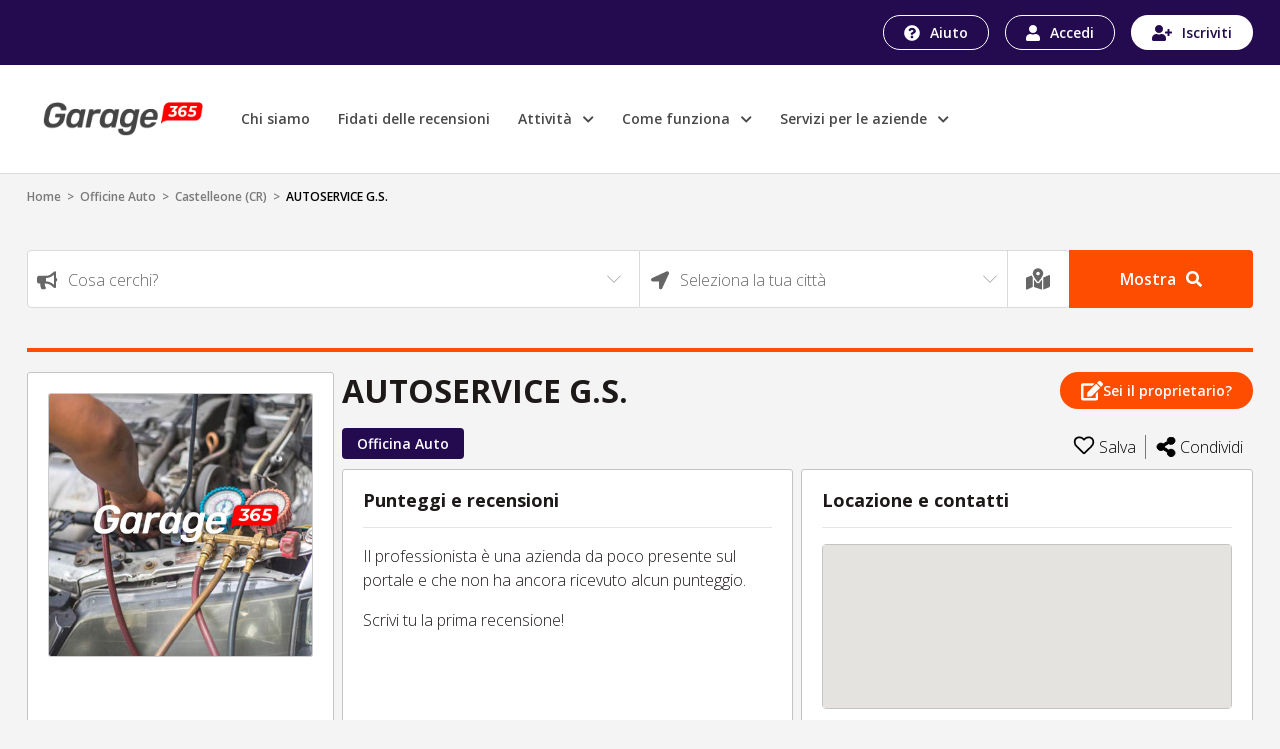

--- FILE ---
content_type: text/html; charset=UTF-8
request_url: https://garage365.it/attivita/autoservice-gs-atveahuab3hvoc1
body_size: 53483
content:
<!DOCTYPE html>
<html xmlns="http://www.w3.org/1999/xhtml" lang="it" xml:lang="it">

  <head>
    <!-- Start cookieyes banner -->
    <script id="cookieyes" type="text/javascript" src="https://cdn-cookieyes.com/client_data/b8a39090813773b721ff3703/script.js"></script>
    <!-- End cookieyes banner -->
    <meta charset="utf-8">
    <title>Garage365
      - AUTOSERVICE G.S. - Officina Auto - Castelleone    </title>
    <meta name="viewport" content="width=device-width, initial-scale=1">
        <meta name="description" content="Garage365 - AUTOSERVICE G.S. - Officina Auto - Castelleone">
    <link rel="icon" href="/build/images/favicon.cd15523f.ico">
                	<link rel="stylesheet" href="/build/8651.37d94085.css"><link rel="stylesheet" href="/build/2952.54ec161e.css"><link rel="stylesheet" href="/build/146.821e8cc9.css"><link rel="stylesheet" href="/build/2746.0f996431.css"><link rel="stylesheet" href="/build/attivita.61c46f8c.css">
    
      </head>
  <body>
    
          <header class="rece-header" style="position: relative;">
        <div class="bgBlu">
          <div class="container cont hMbl d-flex justify-content-end align-items-center">
            <div class="btnHeader">
              <a href="https://garage365.zendesk.com" id="help" class="btn btnHelp">
                <img src="/build/images/iconAuito.e203a6f0.svg" alt="garage365" width="16" height="16">
                Aiuto
              </a>
                              <a href="https://garage365.it/login?c=1" id="login" class="btn btnAccedi">
                  <img src="/build/images/iconLogin.cc81ca7d.svg" alt="garage365" width="14" height="16">
                  Accedi
                </a>
                <a href="https://garage365.it/login?c=1&amp;r=1" id="register" class="btn btnRegister">
                  <img src="/build/images/iconRegist.4054b2ef.svg" alt="garage365" width="20" height="16">
                  Iscriviti
                </a>
                                        </div>
          </div>
        </div>
        <div class="nv">
          <div class="container cont py-lg-3">
            <div class="row py-lg-2 align-items-center">
              <div class="col-8 col-lg-9 bxMnu">
                <nav class="navbar navbar-expand-lg navbar-light">
                  <button type="button" class="navbar-toggler nvTog p-0 mr-3" data-toggle="collapse" data-target="#navbarSupportedContent" aria-controls="navbarSupportedContent" aria-expanded="false" aria-label="Toggle navigation">
                    <!--span class="navbar-toggler-icon"></span-->
                    <span></span>
                    <span></span>
                    <span></span>
                    <span></span>
                  </button>

                  <a class="navbar-brand" href="https://garage365.it/">
                    <img class="nvBrSm" src="/build/images/g365-logo-neg.10113503.png" alt="garage365">
                    <img class="nvBrLg" src="/build/images/g365-logo.00871b8b.png" alt="garage365">
                  </a>
                  <div class="collapse navbar-collapse nvClps" id="navbarSupportedContent">
                    <ul class="navbar-nav nvLst">
                      <li class="nav-item">
                        <a id="chiSiamo" class="nav-link" aria-current="page" href="https://garage365.it/chi-siamo">Chi siamo</a>
                      </li>
                      <li class="nav-item">
                        <a id="fidRecensioni" class="nav-link" href="https://garage365.it/fidati-delle-recensioni">Fidati delle recensioni</a>
                      </li>
                      <li class="nav-item dpDb" style="position: relative;">
                        <a class="nav-link" href="#">
                          Attività&nbsp;<small class="ml-1">
                            <i class="fas fa-chevron-down"></i>
                          </small>
                        </a>
                        <ul class="mnuDpDb">
                          <li>
                            <a id="carrozzerie" class="dropdown-item" href="https://garage365.it/carrozzerie">
                              <span><img src="/build/images/carrozzeria.75c9d60e.svg" alt="garage365" width="32" height="30"></span>
                              Carrozzerie
                            </a>
                          </li>
                          <li>
                            <a id="cristalli" class="dropdown-item" href="https://garage365.it/cristalli">
                              <span><img src="/build/images/cristalli.358d2a01.svg" alt="garage365" width="32" height="30"></span>
                              Cristalli
                            </a>
                          </li>
                          <li>
                            <a id="elettrauto" class="dropdown-item" href="https://garage365.it/elettrauto">
                              <span><img src="/build/images/elettrauto.a5f72810.svg" alt="garage365" width="32" height="30"></span>
                              Elettrauto
                            </a>
                          </li>
                          <li>
                            <a id="gommisti" class="dropdown-item" href="https://garage365.it/gommisti">
                              <span><img src="/build/images/gommista.7f26c091.svg" alt="garage365" width="32" height="30"></span>
                              Gommisti
                            </a>
                          </li>
                          <li>
                            <a id="officineAuto" class="dropdown-item" href="https://garage365.it/officine-auto">
                              <span><img src="/build/images/officina-auto.0ebc6214.svg" alt="garage365" width="32" height="30"></span>
                              Officine auto
                            </a>
                          </li>
                          <li>
                            <a id="officineMoto" class="dropdown-item" href="https://garage365.it/officine-moto">
                              <span><img src="/build/images/officina-moto.b5fe25d5.svg" alt="garage365" width="32" height="30"></span>
                              Officine moto
                            </a>
                          </li>
                          <li>
                            <a id="tuning" class="dropdown-item" href="https://garage365.it/tuning">
                              <span><img src="/build/images/tuning.c4872db5.svg" alt="garage365" width="32" height="30"></span>
                              Tuning
                            </a>
                          </li>
                        </ul>
                      </li>
                      <li class="nav-item dpDb" style="position: relative;">
                        <a id="comeFunziona" class="nav-link" href="#">
                          Come funziona&nbsp;<small class="ml-1">
                            <i class="fas fa-chevron-down"></i>
                          </small>
                        </a>
                        <ul class="mnuDpDb">
                          <li>
                            <a id="atProfessionali" class="dropdown-item" href="https://garage365.it/attivita-professionali">Per le attività professionali</a>
                          </li>
                          <li>
                            <a id="atRecensori" class="dropdown-item" href="https://garage365.it/privati-recensori">Per i privati recensori</a>
                          </li>
                          <li>
                            <a id="catInteresse" class="dropdown-item" href="https://garage365.it/categorie-attivita-professionali">Categorie di interesse</a>
                          </li>
                                                    <li>
                            <a id="proprietariAttivita" class="dropdown-item" href="https://garage365.it/rivendica-proprieta-pagina-aziendale">Sei proprietario di una attività?</a>
                          </li>
                        </ul>
                      </li>
                      <li class="nav-item dpDb" style="position: relative;">
                        <a id="serviziAziende" class="nav-link" href="#">
                          Servizi per le aziende&nbsp;<small class="ml-1">
                            <i class="fas fa-chevron-down"></i>
                          </small>
                        </a>
                        <ul class="mnuDpDb">
                          <li>
                            <a id="sitiPneumatici" class="dropdown-item" href="https://garage365.it/centri-di-montaggio-per-siti-di-vendita-pneumatici">Centri di montaggio per siti di vendita pneumatici</a>
                          </li>
                          <li>
                            <a id="bancaDatiPneumatici" class="dropdown-item" href="https://garage365.it/bancadati-pneumatici">Banca dati pneumatici</a>
                          </li>
                          <li>
                            <a id="sitiPneumatici" class="dropdown-item" href="https://garage365.it/realizzazione-siti-vendita-pneumatici">Realizzazione siti web per vendita pneumatici</a>
                          </li>
                        </ul>
                      </li>
                    </ul>
                  </div>
                </nav>
              </div>
              <!-- div class="col-lg-3 d-none d-lg-block text-right"> <a href="https://garage365.it/attivita-professionali" id="Aziende" class="btn btnPerAziende"> <img src="/build/images/iconAzienda.5698d020.svg" alt="garage365" width="20" height="21"> Per le aziende </a> </div -->
            </div>
          </div>
        </div>
      </header>

      <div class="overlay"></div>

      <div class="rece-body container cont">
        <div class="brdCrumbs py-1">
                                                  <a href="https://garage365.it/">Home</a> &nbsp;&gt;&nbsp;
                                                            <a href="https://garage365.it/officine-auto">Officine Auto</a> &nbsp;&gt;&nbsp;
                                                            <a href="https://garage365.it/officine-auto/cr-castelleone">Castelleone (CR)</a> &nbsp;&gt;&nbsp;
                                        <span>AUTOSERVICE G.S.</span>
                    </div>
        
<section>
	<div class="row">

    <a class="btn btnAran" data-toggle="collapse" href="#collapseSearch" role="button" aria-expanded="false" aria-controls="collapseSearch">
        <i class="fas fa-search mr-2"></i>Nuova ricerca
    </a>
    
    <div id="collapseSearch" class="col-12 col-lg-12 collapse mx-auto">
 
        <div class="cntSearch">
            <div class="d-flex flex-wrap bxSearch">
                <div style="position: relative;">
                    <label for="cosaCerchi" class="form-label">
					 	<img src="/build/images/cosaCerchiLabel.475b2232.svg" alt="garage365" width="21" height="19">
                    </label>
                    					
                    <select id="search_cosa" class="form-control frmCntrl" aria-label="Search" style="width: 100%;"></select>
                </div>
                <div style="position: relative;">
                    <label for="location" class="form-label geolocation_btn_on">
						<img src="/build/images/cittaLabel.19f597cd.svg" alt="garage365" width="19" height="19">
                    </label>
				 	<label for="location" class="form-label search_geolocation_label" style="display: none">
						<img src="/build/images/LocationLabel.06289996.svg" alt="garage365" width="22" height="22">
                    </label>
                                        <select id="search_dove" class="form-control frmCntrl" aria-label="Search" style="width: 100%;"></select>
                    <!--input id="search_geolocation_label" class="form-control frmCntrl" type="text" value="La tua posizione" aria-label="Search" readonly="readonly" style="display: none"-->
					<span id="" class="form-control frmCntrl bLocFs search_geolocation_label" style="display: none">
						Stai usando la tua posizione</span>
                    <input id="search_geolocation_hidden" type="hidden" value="">
                </div>
				<div>
					<a class="geolocation_btn_on" data-toggle="tooltip" data-placement="top" title="Usa la tua posizione"> 
						<img src="/build/images/LocationDrkLabel.e4069446.svg" alt="garage365" width="24" height="24">
					</a>
					<a class="geolocation_btn_off" data-toggle="tooltip" data-placement="top" title="Seleziona la tua città" style="display: none;">
						<img src="/build/images/cittaLabel.19f597cd.svg" alt="garage365" width="19" height="19">
					</a>
				</div>
                <button class="btn btnSearch" id="search_btn">Mostra
					<img  src="/build/images/searchIconWhite.bc03069a.svg" alt="garage365" width="16" height="16">
                </button>
            </div>
        </div>
    </div>
</div>
</section>
<div class="divisore"></div>
<section>
	<div class="row mx-0">
		<div class="col-md-3 sideBar">
			<div class="d-flex d-md-none flex-column justify-content-between">
				<div class="bxRgnSc">
					<p class="sml d-md-none">Scritto da <span>Giugno 2017</span></p>
					<h1 class="regioneSociale">AUTOSERVICE G.S.
											</h1>
																		<div class="">
								<button data-toggle="modal" data-target="#modal-attivita" class="btn btnProp" style="white-space: nowrap;">
								<svg width="22" height="23" viewBox="0 0 25 23" fill="none" xmlns="http://www.w3.org/2000/svg">
									<path fill-rule="evenodd" clip-rule="evenodd" d="M24.5052 3.14202L22.3872 1.02406C21.7274 0.364374 20.6554 0.364374 19.9913 1.02406L18.4549 2.56045C18.2899 2.72537 18.2899 2.99445 18.4549 3.15938L22.3698 7.07412C22.5347 7.23904 22.8038 7.23904 22.9688 7.07412L24.5052 5.53773C25.1649 4.8737 25.1649 3.80171 24.5052 3.14202ZM17.474 4.13589L21.3889 8.05063C21.5538 8.21555 21.5538 8.48464 21.3889 8.64956L11.9097 18.1283L7.88194 18.5753C7.34375 18.6361 6.88802 18.1803 6.94878 17.6422L7.39583 13.6146L16.875 4.13589C17.0399 3.97097 17.309 3.97097 17.474 4.13589ZM16.6667 19.9685V15.5503C16.6667 15.4114 16.7231 15.2812 16.8186 15.1814L18.5547 13.4453C18.8845 13.1198 19.4444 13.3499 19.4444 13.8142V20.6629C19.4444 21.813 18.5113 22.7461 17.3611 22.7461H2.08333C0.93316 22.7461 0 21.813 0 20.6629V5.38583C0 4.23571 0.93316 3.3026 2.08333 3.3026H14.4878C14.9523 3.3026 15.1866 3.86247 14.8568 4.19231L13.1207 5.92834C13.0208 6.02382 12.8906 6.08024 12.7517 6.08024H2.77778V19.9685H16.6667Z" fill="white"/>
								</svg>
								Sei il proprietario?
								</button>
							</div>
															</div>
				<div class="d-flex justify-content-between bxTgMbl">
					<div>
						<ul class="pl-0 d-inline-flex flex-wrap bxTags">
															<li><a href="https://garage365.it/officine-auto">Officina Auto</a></li>
													</ul>
					</div>
					<div class="bxIcnScl pr-3 pr-md-0 pt-3 pt-md-0">
														<div class="js-click d-flex SalvaLst cr align-items-center" data-href="https://garage365.it/rece/preferiti-salva/autoservice-gs-atveahuab3hvoc1">
																<svg width="22" height="22" viewBox="0 0 25 25" xmlns="http://www.w3.org/2000/svg">
									<path d="M17.4792 1.4668C15.4059 1.4668 13.4615 3.09456 12.5244 4.01579C11.5873 3.09456 9.64293 1.4668 7.56966 1.4668C4.02442 1.4668 1.9043 3.53176 1.9043 6.99027C1.9043 9.82422 4.51247 12.1937 4.60618 12.2756L11.9075 19.3332C12.2511 19.665 12.7977 19.665 13.1413 19.3332L20.4309 12.299C20.5364 12.1937 23.1445 9.82032 23.1445 6.99027C23.1445 3.53176 21.0244 1.4668 17.4792 1.4668Z" stroke-width="2"/>
								</svg>
								<span>Salva</span>
															</div>
							
							<div class="social-div-condividi">
								<div class="social-list">
									<!-- Sharingbutton Facebook -->
									<a class="resp-sharing-button__link" href="https://facebook.com/sharer/sharer.php?u=https://garage365.it/attivita/autoservice-gs-atveahuab3hvoc1" target="_blank" rel="noopener" aria-label="">
									<div class="resp-sharing-button resp-sharing-button--facebook resp-sharing-button--small"><div aria-hidden="true" class="resp-sharing-button__icon resp-sharing-button__icon--solid">
										<svg xmlns="http://www.w3.org/2000/svg" viewBox="0 0 24 24"><path d="M18.77 7.46H14.5v-1.9c0-.9.6-1.1 1-1.1h3V.5h-4.33C10.24.5 9.5 3.44 9.5 5.32v2.15h-3v4h3v12h5v-12h3.85l.42-4z"/></svg>
										</div>
									</div>
									</a>

									<!-- Sharingbutton Twitter -->
									<a class="resp-sharing-button__link" href="https://twitter.com/intent/tweet/?text=&amp;url=https://garage365.it/attivita/autoservice-gs-atveahuab3hvoc1" target="_blank" rel="noopener" aria-label="">
									<div class="resp-sharing-button resp-sharing-button--twitter resp-sharing-button--small"><div aria-hidden="true" class="resp-sharing-button__icon resp-sharing-button__icon--solid">
										<svg xmlns="http://www.w3.org/2000/svg" viewBox="0 0 24 24"><path d="M23.44 4.83c-.8.37-1.5.38-2.22.02.93-.56.98-.96 1.32-2.02-.88.52-1.86.9-2.9 1.1-.82-.88-2-1.43-3.3-1.43-2.5 0-4.55 2.04-4.55 4.54 0 .36.03.7.1 1.04-3.77-.2-7.12-2-9.36-4.75-.4.67-.6 1.45-.6 2.3 0 1.56.8 2.95 2 3.77-.74-.03-1.44-.23-2.05-.57v.06c0 2.2 1.56 4.03 3.64 4.44-.67.2-1.37.2-2.06.08.58 1.8 2.26 3.12 4.25 3.16C5.78 18.1 3.37 18.74 1 18.46c2 1.3 4.4 2.04 6.97 2.04 8.35 0 12.92-6.92 12.92-12.93 0-.2 0-.4-.02-.6.9-.63 1.96-1.22 2.56-2.14z"/></svg>
										</div>
									</div>
									</a>

									<!-- Sharingbutton E-Mail -->
									<a class="resp-sharing-button__link" href="mailto:?subject=&amp;body=https://garage365.it/attivita/autoservice-gs-atveahuab3hvoc1" target="_self" rel="noopener" aria-label="">
									<div class="resp-sharing-button resp-sharing-button--email resp-sharing-button--small"><div aria-hidden="true" class="resp-sharing-button__icon resp-sharing-button__icon--solid">
										<svg xmlns="http://www.w3.org/2000/svg" viewBox="0 0 24 24"><path d="M22 4H2C.9 4 0 4.9 0 6v12c0 1.1.9 2 2 2h20c1.1 0 2-.9 2-2V6c0-1.1-.9-2-2-2zM7.25 14.43l-3.5 2c-.08.05-.17.07-.25.07-.17 0-.34-.1-.43-.25-.14-.24-.06-.55.18-.68l3.5-2c.24-.14.55-.06.68.18.14.24.06.55-.18.68zm4.75.07c-.1 0-.2-.03-.27-.08l-8.5-5.5c-.23-.15-.3-.46-.15-.7.15-.22.46-.3.7-.14L12 13.4l8.23-5.32c.23-.15.54-.08.7.15.14.23.07.54-.16.7l-8.5 5.5c-.08.04-.17.07-.27.07zm8.93 1.75c-.1.16-.26.25-.43.25-.08 0-.17-.02-.25-.07l-3.5-2c-.24-.13-.32-.44-.18-.68s.44-.32.68-.18l3.5 2c.24.13.32.44.18.68z"/></svg>
										</div>
									</div>
									</a>

									<!-- Sharingbutton LinkedIn -->
									<a class="resp-sharing-button__link" href="https://www.linkedin.com/shareArticle?mini=true&amp;url=https://garage365.it/attivita/autoservice-gs-atveahuab3hvoc1&amp;title=&amp;summary=&amp;source=https://garage365.it/attivita/autoservice-gs-atveahuab3hvoc1" target="_blank" rel="noopener" aria-label="">
									<div class="resp-sharing-button resp-sharing-button--linkedin resp-sharing-button--small"><div aria-hidden="true" class="resp-sharing-button__icon resp-sharing-button__icon--solid">
										<svg xmlns="http://www.w3.org/2000/svg" viewBox="0 0 24 24"><path d="M6.5 21.5h-5v-13h5v13zM4 6.5C2.5 6.5 1.5 5.3 1.5 4s1-2.4 2.5-2.4c1.6 0 2.5 1 2.6 2.5 0 1.4-1 2.5-2.6 2.5zm11.5 6c-1 0-2 1-2 2v7h-5v-13h5V10s1.6-1.5 4-1.5c3 0 5 2.2 5 6.3v6.7h-5v-7c0-1-1-2-2-2z"/></svg>
										</div>
									</div>
									</a>

									<!-- Sharingbutton WhatsApp -->
									<a class="resp-sharing-button__link" href="whatsapp://send?text=%20https://garage365.it/attivita/autoservice-gs-atveahuab3hvoc1" target="_blank" rel="noopener" aria-label="">
									<div class="resp-sharing-button resp-sharing-button--whatsapp resp-sharing-button--small"><div aria-hidden="true" class="resp-sharing-button__icon resp-sharing-button__icon--solid">
										<svg xmlns="http://www.w3.org/2000/svg" viewBox="0 0 24 24"><path d="M20.1 3.9C17.9 1.7 15 .5 12 .5 5.8.5.7 5.6.7 11.9c0 2 .5 3.9 1.5 5.6L.6 23.4l6-1.6c1.6.9 3.5 1.3 5.4 1.3 6.3 0 11.4-5.1 11.4-11.4-.1-2.8-1.2-5.7-3.3-7.8zM12 21.4c-1.7 0-3.3-.5-4.8-1.3l-.4-.2-3.5 1 1-3.4L4 17c-1-1.5-1.4-3.2-1.4-5.1 0-5.2 4.2-9.4 9.4-9.4 2.5 0 4.9 1 6.7 2.8 1.8 1.8 2.8 4.2 2.8 6.7-.1 5.2-4.3 9.4-9.5 9.4zm5.1-7.1c-.3-.1-1.7-.9-1.9-1-.3-.1-.5-.1-.7.1-.2.3-.8 1-.9 1.1-.2.2-.3.2-.6.1s-1.2-.5-2.3-1.4c-.9-.8-1.4-1.7-1.6-2-.2-.3 0-.5.1-.6s.3-.3.4-.5c.2-.1.3-.3.4-.5.1-.2 0-.4 0-.5C10 9 9.3 7.6 9 7c-.1-.4-.4-.3-.5-.3h-.6s-.4.1-.7.3c-.3.3-1 1-1 2.4s1 2.8 1.1 3c.1.2 2 3.1 4.9 4.3.7.3 1.2.5 1.6.6.7.2 1.3.2 1.8.1.6-.1 1.7-.7 1.9-1.3.2-.7.2-1.2.2-1.3-.1-.3-.3-.4-.6-.5z"/></svg>
										</div>
									</div>
									</a>
								</div>
								<a class="social-link-hover d-flex SalvaLst align-items-center">
																	<svg width="20" height="20" viewBox="0 0 18 20" xmlns="http://www.w3.org/2000/svg">
										<path d="M14.1429 12.2727C13.2345 12.2727 12.3996 12.5726 11.7406 13.0741L7.62284 10.6175C7.74478 10.091 7.74478 9.54537 7.62284 9.01884L11.7406 6.56223C12.3996 7.06376 13.2345 7.36364 14.1429 7.36364C16.2731 7.36364 18 5.71522 18 3.68182C18 1.64842 16.2731 0 14.1429 0C12.0126 0 10.2857 1.64842 10.2857 3.68182C10.2857 3.95634 10.3175 4.22374 10.3772 4.48112L6.25942 6.93773C5.60037 6.43624 4.7655 6.13636 3.85714 6.13636C1.72692 6.13636 0 7.78478 0 9.81818C0 11.8516 1.72692 13.5 3.85714 13.5C4.7655 13.5 5.60037 13.2001 6.25942 12.6986L10.3772 15.1552C10.3163 15.4177 10.2856 15.6857 10.2857 15.9545C10.2857 17.9879 12.0126 19.6364 14.1429 19.6364C16.2731 19.6364 18 17.9879 18 15.9545C18 13.9211 16.2731 12.2727 14.1429 12.2727Z"/>
									</svg>
									<span>Condividi</span>
								</a>
							</div>





							<!--a class="d-flex SalvaLst align-items-center" href="#">
								<svg width="20" height="20" viewBox="0 0 18 20" xmlns="http://www.w3.org/2000/svg">
									<path d="M14.1429 12.2727C13.2345 12.2727 12.3996 12.5726 11.7406 13.0741L7.62284 10.6175C7.74478 10.091 7.74478 9.54537 7.62284 9.01884L11.7406 6.56223C12.3996 7.06376 13.2345 7.36364 14.1429 7.36364C16.2731 7.36364 18 5.71522 18 3.68182C18 1.64842 16.2731 0 14.1429 0C12.0126 0 10.2857 1.64842 10.2857 3.68182C10.2857 3.95634 10.3175 4.22374 10.3772 4.48112L6.25942 6.93773C5.60037 6.43624 4.7655 6.13636 3.85714 6.13636C1.72692 6.13636 0 7.78478 0 9.81818C0 11.8516 1.72692 13.5 3.85714 13.5C4.7655 13.5 5.60037 13.2001 6.25942 12.6986L10.3772 15.1552C10.3163 15.4177 10.2856 15.6857 10.2857 15.9545C10.2857 17.9879 12.0126 19.6364 14.1429 19.6364C16.2731 19.6364 18 17.9879 18 15.9545C18 13.9211 16.2731 12.2727 14.1429 12.2727Z"/>
								</svg>
								<span>Condividi</span>
							</a-->
					</div>
				</div>
			</div>

			<div id="carouselSchedaAttivita" class="carousel slide" data-ride="carousel" data-interval="3000">
									<div class="carousel-inner">
						<div class="carousel-item active">
							<img src="/build/images-placeholder/thumb/officina-auto8.jpg" alt="garage365" class="j-img-modal" data-img-modal="/build/images-placeholder/high/officina-auto8.jpg">
						</div>
					</div>
							</div>

						<div class="descAttivita pb-2">
				<p class="addReadMore showlesscontent">
					
				</p>
			</div>
			<div class="mt-auto">
				<hr>
				<a class="d-flex align-items-center txtGrey sml" id="link_problemi_attivita" href="#" data-toggle="modal" data-target="#modal-problemi" >
					<svg class="mr-2" width="12" height="18" viewBox="0 0 16 18" fill="none" xmlns="http://www.w3.org/2000/svg">
						<path d="M10.8433 3.42104C9.14216 3.42104 7.73718 2.21644 5.59835 2.21644C4.80613 2.21644 4.09648 2.36826 3.43819 2.63247C3.52942 2.37255 3.56825 2.09424 3.55203 1.81647C3.49578 0.831676 2.75575 0.041754 1.852 0.00165014C0.836349 -0.0434408 0 0.841408 0 1.93938C0 2.59829 0.301492 3.18007 0.761905 3.53055V16.9004C0.761905 17.3595 1.10302 17.7316 1.52381 17.7316H2.03175C2.45254 17.7316 2.79365 17.3595 2.79365 16.9004V13.6312C3.69241 13.2134 4.81213 12.865 6.42651 12.865C8.12772 12.865 9.53267 14.0696 11.6715 14.0696C13.2007 14.0696 14.4228 13.5053 15.5605 12.6546C15.8362 12.4485 16 12.1063 16 11.7418V3.32276C16 2.51261 15.2296 1.97661 14.556 2.31788C13.4659 2.87019 12.1289 3.42104 10.8433 3.42104Z" fill="black" fill-opacity="0.5"/>
					</svg>Problemi con questa azienda?
				</a>
			</div>
		</div>


		<div class="col-md-9 px-0 pr-md-0 pl-md-2 bxContenuti">
			<div class="d-none d-md-flex flex-column justify-content-between">
				<div class="bxRgnSc">
					<h1 class="regioneSociale">AUTOSERVICE G.S.
											</h1>
																		<div>
								<button href="#" data-toggle="modal" data-target="#modal-attivita" class="btn btnProp" style="white-space: nowrap;">
								<svg width="22" height="23" viewBox="0 0 25 23" fill="none" xmlns="http://www.w3.org/2000/svg">
									<path fill-rule="evenodd" clip-rule="evenodd" d="M24.5052 3.14202L22.3872 1.02406C21.7274 0.364374 20.6554 0.364374 19.9913 1.02406L18.4549 2.56045C18.2899 2.72537 18.2899 2.99445 18.4549 3.15938L22.3698 7.07412C22.5347 7.23904 22.8038 7.23904 22.9688 7.07412L24.5052 5.53773C25.1649 4.8737 25.1649 3.80171 24.5052 3.14202ZM17.474 4.13589L21.3889 8.05063C21.5538 8.21555 21.5538 8.48464 21.3889 8.64956L11.9097 18.1283L7.88194 18.5753C7.34375 18.6361 6.88802 18.1803 6.94878 17.6422L7.39583 13.6146L16.875 4.13589C17.0399 3.97097 17.309 3.97097 17.474 4.13589ZM16.6667 19.9685V15.5503C16.6667 15.4114 16.7231 15.2812 16.8186 15.1814L18.5547 13.4453C18.8845 13.1198 19.4444 13.3499 19.4444 13.8142V20.6629C19.4444 21.813 18.5113 22.7461 17.3611 22.7461H2.08333C0.93316 22.7461 0 21.813 0 20.6629V5.38583C0 4.23571 0.93316 3.3026 2.08333 3.3026H14.4878C14.9523 3.3026 15.1866 3.86247 14.8568 4.19231L13.1207 5.92834C13.0208 6.02382 12.8906 6.08024 12.7517 6.08024H2.77778V19.9685H16.6667Z" fill="white"/>
								</svg>
								Sei il proprietario?
								</button>
							</div>
															</div>
				<div class="d-flex justify-content-between bxTgMbl">
					<div>
						<ul class="pl-0 d-inline-flex flex-wrap bxTags">
															<li><a href="https://garage365.it/officine-auto">Officina Auto</a></li>
													</ul>
					</div>
					<div class="bxIcnScl">
														<a class="d-flex SalvaLst cr align-items-center" href="https://garage365.it/rece/preferiti-salva/autoservice-gs-atveahuab3hvoc1">
																<svg width="22" height="22" viewBox="0 0 25 25" xmlns="http://www.w3.org/2000/svg">
									<path d="M17.4792 1.4668C15.4059 1.4668 13.4615 3.09456 12.5244 4.01579C11.5873 3.09456 9.64293 1.4668 7.56966 1.4668C4.02442 1.4668 1.9043 3.53176 1.9043 6.99027C1.9043 9.82422 4.51247 12.1937 4.60618 12.2756L11.9075 19.3332C12.2511 19.665 12.7977 19.665 13.1413 19.3332L20.4309 12.299C20.5364 12.1937 23.1445 9.82032 23.1445 6.99027C23.1445 3.53176 21.0244 1.4668 17.4792 1.4668Z" stroke-width="2"/>
								</svg>
								<span>Salva</span>
															</a>
														<div class="social-div-condividi">
								<div class="social-list">
									<!-- Sharingbutton Facebook -->
									<a class="resp-sharing-button__link" href="https://facebook.com/sharer/sharer.php?u=https://garage365.it/attivita/autoservice-gs-atveahuab3hvoc1" target="_blank" rel="noopener" aria-label="">
									<div class="resp-sharing-button resp-sharing-button--facebook resp-sharing-button--small"><div aria-hidden="true" class="resp-sharing-button__icon resp-sharing-button__icon--solid">
										<svg xmlns="http://www.w3.org/2000/svg" viewBox="0 0 24 24"><path d="M18.77 7.46H14.5v-1.9c0-.9.6-1.1 1-1.1h3V.5h-4.33C10.24.5 9.5 3.44 9.5 5.32v2.15h-3v4h3v12h5v-12h3.85l.42-4z"/></svg>
										</div>
									</div>
									</a>

									<!-- Sharingbutton Twitter -->
									<a class="resp-sharing-button__link" href="https://twitter.com/intent/tweet/?text=&amp;url=https://garage365.it/attivita/autoservice-gs-atveahuab3hvoc1" target="_blank" rel="noopener" aria-label="">
									<div class="resp-sharing-button resp-sharing-button--twitter resp-sharing-button--small"><div aria-hidden="true" class="resp-sharing-button__icon resp-sharing-button__icon--solid">
										<svg xmlns="http://www.w3.org/2000/svg" viewBox="0 0 24 24"><path d="M23.44 4.83c-.8.37-1.5.38-2.22.02.93-.56.98-.96 1.32-2.02-.88.52-1.86.9-2.9 1.1-.82-.88-2-1.43-3.3-1.43-2.5 0-4.55 2.04-4.55 4.54 0 .36.03.7.1 1.04-3.77-.2-7.12-2-9.36-4.75-.4.67-.6 1.45-.6 2.3 0 1.56.8 2.95 2 3.77-.74-.03-1.44-.23-2.05-.57v.06c0 2.2 1.56 4.03 3.64 4.44-.67.2-1.37.2-2.06.08.58 1.8 2.26 3.12 4.25 3.16C5.78 18.1 3.37 18.74 1 18.46c2 1.3 4.4 2.04 6.97 2.04 8.35 0 12.92-6.92 12.92-12.93 0-.2 0-.4-.02-.6.9-.63 1.96-1.22 2.56-2.14z"/></svg>
										</div>
									</div>
									</a>

									<!-- Sharingbutton E-Mail -->
									<a class="resp-sharing-button__link" href="mailto:?subject=&amp;body=https://garage365.it/attivita/autoservice-gs-atveahuab3hvoc1" target="_self" rel="noopener" aria-label="">
									<div class="resp-sharing-button resp-sharing-button--email resp-sharing-button--small"><div aria-hidden="true" class="resp-sharing-button__icon resp-sharing-button__icon--solid">
										<svg xmlns="http://www.w3.org/2000/svg" viewBox="0 0 24 24"><path d="M22 4H2C.9 4 0 4.9 0 6v12c0 1.1.9 2 2 2h20c1.1 0 2-.9 2-2V6c0-1.1-.9-2-2-2zM7.25 14.43l-3.5 2c-.08.05-.17.07-.25.07-.17 0-.34-.1-.43-.25-.14-.24-.06-.55.18-.68l3.5-2c.24-.14.55-.06.68.18.14.24.06.55-.18.68zm4.75.07c-.1 0-.2-.03-.27-.08l-8.5-5.5c-.23-.15-.3-.46-.15-.7.15-.22.46-.3.7-.14L12 13.4l8.23-5.32c.23-.15.54-.08.7.15.14.23.07.54-.16.7l-8.5 5.5c-.08.04-.17.07-.27.07zm8.93 1.75c-.1.16-.26.25-.43.25-.08 0-.17-.02-.25-.07l-3.5-2c-.24-.13-.32-.44-.18-.68s.44-.32.68-.18l3.5 2c.24.13.32.44.18.68z"/></svg>
										</div>
									</div>
									</a>

									<!-- Sharingbutton LinkedIn -->
									<a class="resp-sharing-button__link" href="https://www.linkedin.com/shareArticle?mini=true&amp;url=https://garage365.it/attivita/autoservice-gs-atveahuab3hvoc1&amp;title=&amp;summary=&amp;source=https://garage365.it/attivita/autoservice-gs-atveahuab3hvoc1" target="_blank" rel="noopener" aria-label="">
									<div class="resp-sharing-button resp-sharing-button--linkedin resp-sharing-button--small"><div aria-hidden="true" class="resp-sharing-button__icon resp-sharing-button__icon--solid">
										<svg xmlns="http://www.w3.org/2000/svg" viewBox="0 0 24 24"><path d="M6.5 21.5h-5v-13h5v13zM4 6.5C2.5 6.5 1.5 5.3 1.5 4s1-2.4 2.5-2.4c1.6 0 2.5 1 2.6 2.5 0 1.4-1 2.5-2.6 2.5zm11.5 6c-1 0-2 1-2 2v7h-5v-13h5V10s1.6-1.5 4-1.5c3 0 5 2.2 5 6.3v6.7h-5v-7c0-1-1-2-2-2z"/></svg>
										</div>
									</div>
									</a>

									<!-- Sharingbutton WhatsApp -->
									<a class="resp-sharing-button__link" href="whatsapp://send?text=%20https://garage365.it/attivita/autoservice-gs-atveahuab3hvoc1" target="_blank" rel="noopener" aria-label="">
									<div class="resp-sharing-button resp-sharing-button--whatsapp resp-sharing-button--small"><div aria-hidden="true" class="resp-sharing-button__icon resp-sharing-button__icon--solid">
										<svg xmlns="http://www.w3.org/2000/svg" viewBox="0 0 24 24"><path d="M20.1 3.9C17.9 1.7 15 .5 12 .5 5.8.5.7 5.6.7 11.9c0 2 .5 3.9 1.5 5.6L.6 23.4l6-1.6c1.6.9 3.5 1.3 5.4 1.3 6.3 0 11.4-5.1 11.4-11.4-.1-2.8-1.2-5.7-3.3-7.8zM12 21.4c-1.7 0-3.3-.5-4.8-1.3l-.4-.2-3.5 1 1-3.4L4 17c-1-1.5-1.4-3.2-1.4-5.1 0-5.2 4.2-9.4 9.4-9.4 2.5 0 4.9 1 6.7 2.8 1.8 1.8 2.8 4.2 2.8 6.7-.1 5.2-4.3 9.4-9.5 9.4zm5.1-7.1c-.3-.1-1.7-.9-1.9-1-.3-.1-.5-.1-.7.1-.2.3-.8 1-.9 1.1-.2.2-.3.2-.6.1s-1.2-.5-2.3-1.4c-.9-.8-1.4-1.7-1.6-2-.2-.3 0-.5.1-.6s.3-.3.4-.5c.2-.1.3-.3.4-.5.1-.2 0-.4 0-.5C10 9 9.3 7.6 9 7c-.1-.4-.4-.3-.5-.3h-.6s-.4.1-.7.3c-.3.3-1 1-1 2.4s1 2.8 1.1 3c.1.2 2 3.1 4.9 4.3.7.3 1.2.5 1.6.6.7.2 1.3.2 1.8.1.6-.1 1.7-.7 1.9-1.3.2-.7.2-1.2.2-1.3-.1-.3-.3-.4-.6-.5z"/></svg>
										</div>
									</div>
									</a>
								</div>
								<a class="social-link-hover d-flex SalvaLst align-items-center">
																	<svg width="20" height="20" viewBox="0 0 18 20" xmlns="http://www.w3.org/2000/svg">
										<path d="M14.1429 12.2727C13.2345 12.2727 12.3996 12.5726 11.7406 13.0741L7.62284 10.6175C7.74478 10.091 7.74478 9.54537 7.62284 9.01884L11.7406 6.56223C12.3996 7.06376 13.2345 7.36364 14.1429 7.36364C16.2731 7.36364 18 5.71522 18 3.68182C18 1.64842 16.2731 0 14.1429 0C12.0126 0 10.2857 1.64842 10.2857 3.68182C10.2857 3.95634 10.3175 4.22374 10.3772 4.48112L6.25942 6.93773C5.60037 6.43624 4.7655 6.13636 3.85714 6.13636C1.72692 6.13636 0 7.78478 0 9.81818C0 11.8516 1.72692 13.5 3.85714 13.5C4.7655 13.5 5.60037 13.2001 6.25942 12.6986L10.3772 15.1552C10.3163 15.4177 10.2856 15.6857 10.2857 15.9545C10.2857 17.9879 12.0126 19.6364 14.1429 19.6364C16.2731 19.6364 18 17.9879 18 15.9545C18 13.9211 16.2731 12.2727 14.1429 12.2727Z"/>
									</svg>
									<span>Condividi</span>
								</a>
							</div>
					</div>
				</div>
			</div>
			<div class="justify-content-md-between bxPrRsnt">
				<div class="bxRsnt">
					<h2>Punteggi e recensioni</h2>
					<hr>
															<p>Il professionista è una azienda da poco presente sul portale e che non ha ancora ricevuto alcun punteggio.</p>
											<div>
							<div data-href="https://garage365.it/attivita/autoservice-gs-atveahuab3hvoc1/recensione-inserisci" class="js-click">
							Scrivi tu la prima recensione!
							</div>
						</div>
														</div>
				<div class="bxRsnt">
					<h2>Locazione e contatti</h2>
					<hr>
					<div class="">
						<div class="bxInfoDet">
							<div class="bxGoogleMapAttivita">
								<input type="hidden" name="j-google-map-lat" value="45.2904660" />
								<input type="hidden" name="j-google-map-lon" value="9.7559940" />
								<div class="containerGoogleMap j-google-map">
								</div>
							</div>
						</div>
						<div class="bxInfoDet align-items-center">
							<span class="icnLoc">
								<img src="/build/images/iconMapMarker.c6efd4c2.svg" alt="garage365" width="20" height="26">
							</span>
							<div><span>S.S. 415 KM 45,&nbsp;</span><span>26012,&nbsp;</span><span>Castelleone,&nbsp;</span><span>CR</span></div>
						</div>
												<div class="bxInfoDet">
							<span class="icnLoc">
								<img src="/build/images/iconPhone.070bf598.svg" alt="garage365" width="20" height="20">
							</span>
							<div>
								<a data-toggle="collapse" href="#collapseTelefono" role="button" aria-expanded="false" aria-controls="collapseTelefono">Mostra Telefono</a>
								<div class="collapse" id="collapseTelefono">
																  <div class="pt-1">
									<a href="tel:037458465">037458465</a>
								  </div>
																</div>
							</div>
						</div>
						<div class="bxInfoDet justify-content-between align-items-center pt-2 mb-0">
							<!--span class="icnLoc">
								<img src="/build/images/iconMail.de281714.svg" alt="garage365" width="20" height="17">
							</span-->
														<div class="d-inline-flex">
								<div class="js-click btn btnConctAzienda" data-href="https://garage365.it/attivita/autoservice-gs-atveahuab3hvoc1/messaggio-inserisci" role="button"><i class="fas fa-envelope mr-1"></i>Contatta Azienda</div>
							</div>
														<div class="d-inline-flex justify-content-end conctAziendascialLnks">
																											
							</div>
						</div>
					</div>
				</div>
			</div>
		</div>
	</div>
</section>
<section>
	<div class="row mx-0 justify-content-md-between">
		<div class="bxServizi BxGry">
			<h2>Prestazioni e Servizi extra</h2>
			<div class="hghtBox">
				<div class="bxBianco">
					<ul>
													<li><i class="fas fa-check"></i> Analisi e diagnosi</li>
													<li><i class="fas fa-check"></i> Azzeramento spia contatore manutenzione programmata</li>
													<li><i class="fas fa-check"></i> Banco prova freni e prova ammortizzatori</li>
													<li><i class="fas fa-check"></i> Cambio olio</li>
													<li><i class="fas fa-check"></i> Climatizzazione</li>
													<li><i class="fas fa-check"></i> Impianti GPL / Metano</li>
													<li><i class="fas fa-check"></i> Iniezione elettronica benzina</li>
													<li><i class="fas fa-check"></i> Iniezione elettronica diesel</li>
													<li><i class="fas fa-check"></i> Installazione e collaudo per ganci traino</li>
													<li><i class="fas fa-check"></i> Revisione periodica</li>
													<li><i class="fas fa-check"></i> Ricarica Aria condizionata</li>
													<li><i class="fas fa-check"></i> Servizio pre-revisione</li>
													<li><i class="fas fa-check"></i> Smontaggio, riparazione e montaggio cambio meccanico e automatico</li>
													<li><i class="fas fa-check"></i> Sostituzione freni</li>
													<li><i class="fas fa-check"></i> Tagliando completo</li>
													<li><i class="fas fa-check"></i> Tagliando rapido</li>
											</ul>
					<ul>
											</ul>
				</div>
			</div>
		</div>
		<div class="bxRete BxGry">
			<h2>Pagamenti accettati</h2>
			<div class="hghtBox">
				<div class="bxBianco">
											<span class="">Informazione non disponibile</span>
									</div>
			</div>
		</div>
			</div>
</section>
<section>
	<div class="row mx-0">
		<div class="col-12 BxGry">
			<div class="d-flex justify-content-between align-items-center">
									<h2 class="mb-0">Recensioni&nbsp;<span>(nessuna recensione)</span></h2>
												<div>
					<div data-href="https://garage365.it/attivita/autoservice-gs-atveahuab3hvoc1/recensione-inserisci" class="js-click btn btn-primary" style="white-space: nowrap;">
					Scrivi una recensione
					</div>
				</div>
							</div>

			
					</div>
	</div>
</section>

<!-- Modal -->
<div class="modal fade" id="modal-attivita" tabindex="-1" role="dialog" aria-labelledby="modal-attivita-title" aria-hidden="true">
  <div class="modal-dialog modal-dialog-centered" role="document">
    <div class="modal-content">
      <div class="modal-header">
        <h5 class="modal-title" id="modal-attivita-title">Rivendica la tua attività</h5>
        <button type="button" class="close" data-dismiss="modal" aria-label="Close">
          <span aria-hidden="true">&times;</span>
        </button>
      </div>
      <div class="modal-body">
	  	Sei il proprietario di questa attività?
		<p>Avvia il processo di rivendicazione. Dovrai registrarti come "Attività professionale" sulla piattaforma Garage365. Ti invieremo un messggio SMS sul tuo cellulare per accertarci della tua identità. Una volta terminata la procedura, potrai completare la scheda della tua attività e rispondere alle recensioni.</p>
		<p>Per maggioni informazioni consulta la pagina dedicata a <a href="https://garage365.it/rivendica-proprieta-pagina-aziendale">rivendica attività</a></p>
        <p><button data-href="https://garage365.it/attivita/autoservice-gs-atveahuab3hvoc1/rivendica-attivita" class="js-click btn btnProp" style="white-space: nowrap;">Procedi</button></p>
      </div>
    </div>
  </div>
</div>

<div class="modal fade" id="modal-problemi" tabindex="-1" role="dialog" aria-labelledby="exampleModalLabel" aria-hidden="true">
  <div class="modal-dialog" role="document">
    <div class="modal-content">
      <div class="modal-header">
        <h5 class="modal-title" id="titolo_segnalazione"></h5>
        <button type="button" class="close" data-dismiss="modal" aria-label="Close">
          <span aria-hidden="true">&times;</span>
        </button>
      </div>
	<form id="form-problema">
      <div class="modal-body">
            <input type="hidden" name="tipo_segnalazione" class="form-control" id="tipo_segnalazione" readonly>
          <div class="form-group">
            <label for="attivita" class="col-form-label">Attività: <span class="font-weight-bold">AUTOSERVICE G.S.</span></label>
            <input type="hidden" id="slug" name="slug" value="autoservice-gs-atveahuab3hvoc1" required>
          </div>
          <div class="form-group" id="modal_rece_box">
            <label for="titolo_rece" class="col-form-label">Recensione: <span class="font-weight-bold" id="titolo_rece"></span></label>
            <input type="hidden" name="codice_rece" class="form-control" id="codice_rece">
          </div>
          <div class="form-group">
            <label for="nome" class="col-form-label">Nome:</label>
            <input type="text" name="nome" class="form-control" id="nome"  value="" required>
          </div>
          <div class="form-group">
            <label for="cognome" class="col-form-label">Cognome:</label>
            <input type="text" name="cognome" class="form-control" id="cognome"  value="" required>
          </div>
          <div class="form-group">
            <label for="email" class="col-form-label">Email:</label>
            <input type="email" name="email" class="form-control" id="email"  value="" required>
          </div>
          <div class="form-group">
            <label for="problema" class="col-form-label">Descrivici il problema:</label>
            <textarea class="form-control" id="problema" name="problema" required></textarea>
          </div>
          <div class="form-group">
		  		<input type="checkbox" name="privacy" id="privacy" aria-label="Checkbox for following text input" value="1" required>
				<label class="col-form-label" for="privacy" >Accettazione <a href="https://garage365.it/privacy" target="_blank">Informativa Privacy</a></label>
          </div>
          <div class="form-group">
		  		<input type="checkbox" name="termini" id="termini" aria-label="Checkbox for following text input" value="1" required>
				<label class="col-form-label" for="termini" >Accettazione <a href="https://garage365.it/termini-e-condizioni" target="_blank">Termini e Condizioni</a></label>
          </div>
      </div>
      <div class="modal-footer">
        <button type="button" class="btn btn-secondary" data-dismiss="modal">Chiudi</button>
        <input type="submit" id="submit-problema-attivita" value="Invia Segnalazione" class="btn btn-primary btn-submit"/>
      </div>
	</form>
    </div>
  </div>
</div>

<div class="modal fade" id="img-modal" tabindex="-1" role="dialog" aria-labelledby="img-modal-title" aria-hidden="true">
  <div class="modal-dialog modal-xl" role="document">
    <div class="modal-content">
      <div class="modal-header">
        <h6 class="modal-title" id="img-modal-title"></h6>
        <button style="font-size: 2.7rem;" type="button" class="close" data-dismiss="modal" aria-label="Close"><span aria-hidden="true">&times;</span></button>
      </div>
      <div class="modal-body p-0">
	  	<div class="col">
		  <div class="row">
		  	<img class="j-img rounded img-fluid w-100" src="" >
		  </div>
	    </div>
      </div>
      <div class="modal-footer" style="display: none">
      </div>
    </div>
  </div>
</div>

      </div>
      <footer class="mt-4 mt-lg-5">
        <div class="container cont">
          <div class="row">
            <div class="col-12 col-sm-10 col-md-12 col-xl-10 mx-auto pyFt">
              <div class="d-flex flex-column flex-md-row justify-content-center align-items-start bxFrmFt">
                <span class="pt-md-3">Iscriviti alla Newsletter:</span>
                <div>
                  <form action="https://newsletter.garage365.it/lists/sc996h51214de/subscribe" method="post" class="form-inline align-items-stretch">
                    <div class="form-group ml-0 mb-0 frmNsL" style="position: relative;">
                      <label for="inputNewsLetter">
                        <img src="/build/images/iconNL.e3d8df01.svg" alt="garage365" width="19" height="19">
                      </label>
                      <input type="email" class="form-control frmCntrl" name="EMAIL" id="inputNewsLetter" placeholder="Inserisci la tua email" required="required">
                    </div>
                    <input type="submit" class="btn btnSearch" name="yt0" value="Iscriviti"/>
                    <!--button type="submit" class="btn btnSearch">Iscriviti<img src="/build/images/iconNlSn.da3a5ede.svg" alt="garage365" width="20" height="20"></button-->
                    <div class="col-12 form-group px-0">
                      <div class="form-check align-items-start mt-2">
                        <input class="form-check-input mt-1" type="checkbox" id="news_privacy" name="PRIVACY" value="1" required="required">
                        <div style="position: absolute; left: -5000px;" aria-hidden="true">
                          <input type="text" name="aafdb19710e64fcc9686aa5d5c1e76ca17e5ea99" tabindex="-1" autocomplete="aafdb19710e64fcc9686aa5d5c1e76ca17e5ea99" value=""/>
                        </div>
                        <label class="form-check-label fntQd d-inline-block" for="news_privacy">
                          Dichiaro di aver letto l'<a class="lnkFrmBlck text-white" href="https://garage365.it/privacy">informativa sulla privacy</a>*, autorizzo il trattamento dei miei dati personali.
                        </label>
                      </div>
                    </div>
                  </form>
                </div>
              </div>
            </div>
          </div>
        </div>
        <div class="divisoreFt"></div>
        <div class="container cont pyFt">
          <div class="row fnTxt">
            <div class="col-lg-7">
              <div class="row mx-0">
                <div class="logoLine">
                  <a href="https://garage365.it/">
                    <div class="logoFoot"></div>
                  </a>
                </div>
                <div class="d-inline-flex justify-content-md-end order-3 order-md-2 lnkSocial">
                  <a target="_blank" href="https://www.facebook.com/Garage365.it/" rel="noopener" title="Facebook" aria-label="Facebook">
                    <i class="fab fa-facebook-square"></i>
                  </a>
                  <a target="_blank" href="https://twitter.com/garage365_it" rel="noopener" title="Twitter" aria-label="Twitter">
                    <i class="fab fa-twitter-square"></i>
                  </a>
                  <a target="_blank" href="https://it.linkedin.com/company/garage365" rel="noopener" title="Linkedin" aria-label="Linkedin">
                    <i class="fab fa-linkedin"></i>
                  </a>
                  <a target="_blank" href="https://www.instagram.com/garage365.it/" rel="noopener" title="Instagram" aria-label="Instagram">
                    <i class="fab fa-instagram-square"></i>
                  </a>
                </div>
                <div class="d-flex pt-3 order-2 order-md-3 contBollino">
                  <p class="pr-3">Visualizza le recensioni dell’officina, della carrozzeria, del rivenditore di auto vicino a casa, insieme a quelle di altri 50.000 attività in tutta Italia.<br>La rete virtuale di Garage365® è enorme, tra migliaia di professionisti, troverai senz’altro quello che potrebbe diventare il tuo prossimo fornitore con un sistema di garanzia e tutela unica nel suo genere.</p>
                  <!--img src="/build/images/bollino-candidato-2021.812e4441.png" alt="garage365"-->
                </div>
              </div>
              <div class="navFooter">
                <ul>
                  <li>
                    <a href="https://garage365.it/chi-siamo">Chi Siamo</a>
                  </li>
                  <li>
                    <a href="https://garage365.it/privacy">Privacy</a>
                  </li>
                  <li>
                    <a href="https://garage365.it/termini-e-condizioni">Termini e Condizioni</a>
                  </li>
                  <li>
                    <a href="https://garage365.zendesk.com">FAQ &amp; Supporto</a>
                  </li>
                </ul>
              </div>
            </div>
            <div class="col-12 px-0 d-lg-none mb-3">
              <div class="divisoreFt"></div>
            </div>
            <div class="col-lg-5">
              <div class="row">
                <!--div class="col-sm-7"> <h4>Cerca nei contenuti più ricercati</h4> <ul> <li><a href="#">Bilanciatura</a></li> <li><a href="#">Campanatura</a></li> <li><a href="#">Veniciatura Cerchi</a></li> <li><a href="#">Raddrizzamento Cerchi</a></li> <li><a href="#">Convergenza</a></li> <li><a href="#">Cambio Pneumatici</a></li> <li><a href="#">Deposito Pneumatici</a></li> <li><a href="#">Riparazione Pneumatici</a></li> </ul> </div> <div class="col-12 px-0 d-sm-none mb-3"><div class="divisoreFt"></div></div-->
                <div class="col-sm-10 ml-lg-auto">
                  <h4>Attività professionali</h4>
                  <ul>
                    <li>
                      <a href="https://garage365.it/gommisti">Gommisti</a>
                    </li>
                    <li>
                      <a href="https://garage365.it/officine-auto">Officina auto</a>
                    </li>
                    <li>
                      <a href="https://garage365.it/officine-moto">Officina moto</a>
                    </li>
                    <li>
                      <a href="https://garage365.it/tuning">Tuning</a>
                    </li>
                    <li>
                      <a href="https://garage365.it/elettrauto">Elettrauto e Hi-Fi</a>
                    </li>
                    <li>
                      <a href="https://garage365.it/carrozzerie">Carrozzeria</a>
                    </li>
                    <li>
                      <a href="https://garage365.it/cristalli">Cristalli</a>
                    </li>
                  </ul>
                </div>
              </div>
            </div>
            <div class="col-12 px-0 d-lg-none mb-3">
              <div class="divisoreFt"></div>
            </div>
            <div class="col-12 mt-lg-3">
              <p>Tutti i marchi riportati appartengono ai legittimi proprietari; marchi di terzi, nomi di prodotti, nomi commerciali, nomi corporativi e società citati possono essere marchi di proprietà dei rispettivi titolari o marchi registrati d’altre società e sono stati utilizzati a puro scopo esplicativo ed a beneficio del possessore, senza alcun fine di violazione dei diritti di Copyright vigenti.</p>
              <p style="opacity: 0.7; line-height: normal;">
                <small>©2017 Tutti i diritti riservati Automotive Advanced Service S.r.l.<br>Codice Fiscale, Partita Iva IT10733830961 e Iscrizione al Registro delle Imprese di Milano MI - 2554575.<br>Capitale sociale: Euro 10.000,00.</small>
              </p>
            </div>
          </div>
        </div>
        <a href="#bckTp" class="bckTop">
          <i title="Scroll to top page" class="fas fa-angle-up"></i>
        </a>
      </footer>

    
    
                	<script src="/build/8383.b730a9ef.js" defer></script><script src="/build/8651.c9e15c45.js" defer></script><script src="/build/640.b43a694d.js" defer></script><script src="/build/8814.c6a0cd93.js" defer></script><script src="/build/4692.a7a8134a.js" defer></script><script src="/build/7062.903b0d8a.js" defer></script><script src="/build/493.6ef4b6bc.js" defer></script><script src="/build/6215.e06ffbff.js" defer></script><script src="/build/4290.5f896258.js" defer></script><script src="/build/attivita.ddc8372e.js" defer></script>
    
    	<script type="application/ld+json">{"@context":"https:\/\/schema.org","@type":"LocalBusiness","name":"AUTOSERVICE G.S.","url":"https:\/\/garage365.it\/attivita\/autoservice-gs-atveahuab3hvoc1","image":"https:\/\/garage365.it\/build\/images-placeholder\/thumb\/officina-auto8.jpg","address":{"@type":"PostalAddress","addressLocality":"Castelleone","addressRegion":"CR","postalCode":"26012","streetAddress":"S.S. 415 KM 45"}}</script>

          <script type="application/ld+json">
{
    "@context": "http://schema.org",
    "@type": "BreadcrumbList",
    "itemListElement":
    [
                    {
                "@type": "ListItem",
                "position": 1,
                "item":
                {
                    "@id": "https://garage365.it/",
                    "name": "Home"
                }
            },                    {
                "@type": "ListItem",
                "position": 2,
                "item":
                {
                    "@id": "https://garage365.it/officine-auto",
                    "name": "Officine Auto"
                }
            },                    {
                "@type": "ListItem",
                "position": 3,
                "item":
                {
                    "@id": "https://garage365.it/officine-auto/cr-castelleone",
                    "name": "Castelleone (CR)"
                }
            },                    {
                "@type": "ListItem",
                "position": 4,
                "item":
                {
                    "@id": "https://garage365.it/attivita/autoservice-gs-atveahuab3hvoc1",
                    "name": "AUTOSERVICE G.S."
                }
            }            ]
}
</script>
    
    <div class="modal fade" id="base-modal" tabindex="-1" role="dialog" aria-labelledby="base-modal-title" aria-hidden="true">
  <div class="modal-dialog " role="document">
    <div class="modal-content">
      <div class="modal-header">
        <h6 class="modal-title" id="base-modal-title"></h6>
        <button type="button" class="close" data-dismiss="modal" aria-label="Close"><span aria-hidden="true">&times;</span></button>
      </div>
      <div class="modal-body">
      </div>
      <div class="modal-footer" style="display: none">
      </div>
    </div>
  </div>
</div>
  </body>
</html>


--- FILE ---
content_type: image/svg+xml
request_url: https://garage365.it/build/images/officina-auto.0ebc6214.svg
body_size: 2101
content:
<?xml version="1.0" encoding="UTF-8"?>
<svg width="148px" height="148px" viewBox="0 0 148 148" version="1.1" xmlns="http://www.w3.org/2000/svg" xmlns:xlink="http://www.w3.org/1999/xlink">
    <!-- Generator: Sketch 49.3 (51167) - http://www.bohemiancoding.com/sketch -->
    <title>officina</title>
    <desc>Created with Sketch.</desc>
    <defs></defs>
    <g id="Page-1" stroke="none" stroke-width="1" fill="none" fill-rule="evenodd">
        <g id="officina" transform="translate(-11.000000, -11.000000)" fill-rule="nonzero">
            <g id="b54e5bfa-7c32-437c-ae5a-40f03824f5f1" fill="#FF0000" fill-opacity="0">
                <rect id="Rectangle-path" x="0" y="0" width="170.08" height="170.08" rx="19.24"></rect>
            </g>
            <g id="e8ff408f-33da-40e6-8d20-33404a57e465" transform="translate(11.000000, 11.000000)" fill="#FFFFFF">
                <path d="M74,0.53 C33.4015569,0.552097396 0.507928373,33.4815496 0.530021762,74.0799927 C0.55211515,114.678436 33.4815641,147.572068 74.0800072,147.549978 C114.67845,147.527889 147.572085,114.598443 147.55,74 C147.539394,54.5039349 139.78444,35.8105914 125.991138,22.0322931 C112.197837,8.2539947 93.4960651,0.519388454 74,0.53 Z M74,14.53 C94.2012144,14.5001342 113.034316,24.7340418 124,41.7 C125.67,44.28 119.58,47.39 120.85,50.22 C122.7,54.37 131.65,58.38 132.52,62.97 C132.52,62.97 105.31,53.97 74.04,54.04 C54.222881,54.2687271 34.5365358,57.2849661 15.56,63 C16.46,58.25 24.56,54.75 26.48,50.47 C27.92,47.28 23,43.21 25,40.38 C36.0679327,24.2052921 54.4010151,14.5299143 74,14.52 L74,14.53 Z M92.1,130.76 L92.1,127.09 C92.1,123.09 92.36,116.7 89.1,116.7 C80.373463,121.798518 69.576537,121.798518 60.85,116.7 C57.56,116.7 57.73,122 57.73,125.95 L57.98,131.34 C32.6366551,124.229119 14.9718095,101.318497 14.54,75 C19.21,74.53 40.42,73.69 48.65,96.39 C53.71,110.33 67.44,113.82 74.04,113.82 C80.64,113.82 95.73,111.55 100.04,95.65 C106.28,72.79 128.76,73.53 133.53,73.95 L133.53,74 C133.551053,99.922356 116.795114,122.878356 92.1,130.76 Z" id="Shape"></path>
            </g>
        </g>
    </g>
</svg>